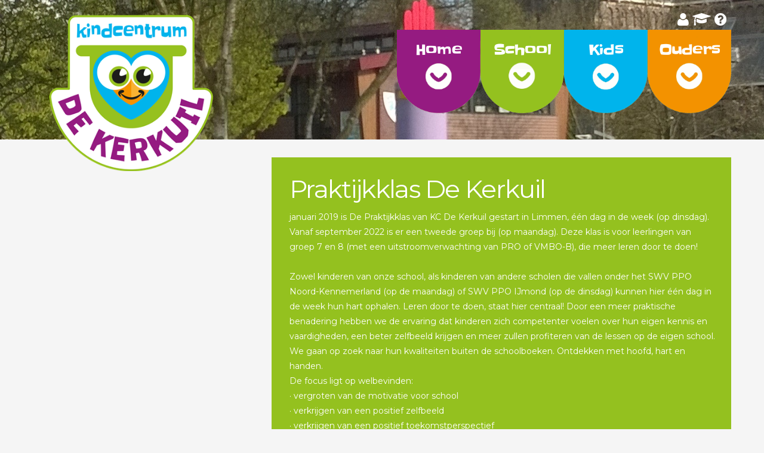

--- FILE ---
content_type: text/html; charset=utf-8
request_url: https://mijnkerkuil.nl/CustomLayouts/KE/Scripts/collapse.js
body_size: 17188
content:


<!DOCTYPE html>
<html lang="en">
<head><title>

</title><meta charset="utf-8" /><meta name="viewport" content="width=device-width, initial-scale=1.0" /><meta name="format-detection" /><link rel="icon" href="/CustomLayouts/KE/images/favicon.ico" type="image/x-icon" /><link href="//maxcdn.bootstrapcdn.com/font-awesome/4.3.0/css/font-awesome.min.css" rel="stylesheet" /><link href="//fonts.googleapis.com/css?family=Montserrat:400,700" rel="stylesheet" type="text/css" /><link rel="stylesheet" href="/CustomLayouts/KE/css/grid.css" /><link rel="stylesheet" href="/Content/Custom.css" /><link rel="stylesheet" href="/CustomLayouts/KE/css/style.css" /><link rel="stylesheet" href="/CustomLayouts/KE/css/animate.css" /><link rel="stylesheet" href="/CustomLayouts/KE/css/camera.css" /><link rel="stylesheet" href="/CustomLayouts/KE/css/bootstraptable.css" /><link rel="stylesheet" href="/Scripts/Redactor/redactor.css" /><link rel="stylesheet" href="/Scripts/fancybox/jquery.fancybox.css" /><link rel="stylesheet" href="/CustomLayouts/KE/css/print.css" type="text/css" media="print" />


  <script src="/CustomLayouts/KE/scripts/jquery.js"></script>


  <script src="/CustomLayouts/KE/scripts/jquery-migrate-1.2.1.js"></script>
  <script src="/Scripts/Redactor/redactor.js"></script>
  <script src="/Scripts/bootstrap.js"></script>
  <script src="/CustomLayouts/KE/Scripts/collapse.js"></script>
  

  <script src="//maps.googleapis.com/maps/api/js?v=3.exp&amp;sensor=false"></script>


  <!--[if (gt IE 9)|!(IE)]><!-->
  <script src="/CustomLayouts/KE/scripts/jquery.mobile.customized.min.js"></script>


  <!--<![endif]-->

  <!--[if lt IE 8]>
     <div style=' clear: both; text-align:center; position: relative;'>
       <a href="http://windows.microsoft.com/en-US/internet-explorer/products/ie/home?ocid=ie6_countdown_bannercode">
         <img src="http://storage.ie6countdown.com/assets/100/images/banners/warning_bar_0000_us.jpg" border="0" height="42" width="820" alt="You are using an outdated browser. For a faster, safer browsing experience, upgrade for free today." />
      </a>
    </div>
  <![endif]-->
  
  <!--[if lt IE 9]>
    <script src="js/html5shiv.js"></script>
    <link rel="stylesheet" type="text/css" media="screen" href="../masterpages/css/ie.css" />
  <![endif]-->
       
        <script>
            (function (i, s, o, g, r, a, m) {
                i['GoogleAnalyticsObject'] = r; i[r] = i[r] || function () {
                    (i[r].q = i[r].q || []).push(arguments)
                }, i[r].l = 1 * new Date(); a = s.createElement(o),
                m = s.getElementsByTagName(o)[0]; a.async = 1; a.src = g; m.parentNode.insertBefore(a, m)
            })(window, document, 'script', '//www.google-analytics.com/analytics.js', 'ga');

            ga('create', 'UA-12332398-2', 'auto');
            ga('send', 'pageview');

        </script>                 
    
    </head>
<body>
    <form method="post" action="./collapse.js" id="MasterForm" class="form-horizontal" role="form">
<div class="aspNetHidden">
<input type="hidden" name="__EVENTTARGET" id="__EVENTTARGET" value="" />
<input type="hidden" name="__EVENTARGUMENT" id="__EVENTARGUMENT" value="" />
<input type="hidden" name="__VIEWSTATE" id="__VIEWSTATE" value="LZbS9Rjm0WvNSdUAMUq4ug7+K2/r1T7NQmlMJkWpbxuzQd2XpXfRxLafwVAGU7W27nx6cYGM5+yDFuDe2DNsW98p1H2VNsPqVSimJxLLL/ZcMuzYOSB8MqgY7p/WsfnLowq1rOsu3fLTpVoK+HCSZmycxRAJbeAN2lYi8Sa8zDJG44Z1v/M3Lw1Otiob3AIL0gPLjP93eFltZYH5CLnKvR7wDkl7DDueUEIjr2tFRSXlK1T19jeNhQRP+QAs11PRieEVqyY1Ye3hsGNoc7+RjF4Tuzpm6xazD/zCCY0rbwxqaKP4XqgbVC+R4OCaHxXR8PU5h7Ot5u7jzdX+u8jMpte5UQzybqJ9Kazwzxtey+v/TcCeLYjpKT8pVXaiqa9ggxRijuCoVHBceZSNJiQF6lLikP9s3xsUr8gcyjQUQZjv8wmGWdmjWeiFfn3FKn0klmyu92TQL/gdL5+W/fMutuSSmtEwT0gwKppKkgcfOLRQnOaLepzVeY8lkM1jDkho71Ulkmj9UqKE7vM50W5M2jN0AmEa/ck+SAewco3k1v4QqcFkjMsfhVeH7rJ2MqOIqsdMBPnpSprh0ap8nWdXINYnMcJWDykFww3Xv8zslC7JdDpzI9OIcmyULEPBbof+MznTELCsZ/BzJ29+XV5vaOriOWyeihv6iG0e+9XSesx/MaV4WnelULuSph3DqIiTb7bZhV3R2W3SEp/ew69bU/pRRppKYqW0i/KbzD9RFYRkRqMezulCNLI+zUHe0+HS4qMs9rmmw0lGP4umJXPVv+DAWP13+XMasnISPdHBzvEob5R8zzM+F00UhzO5+Nl1gSEvUad22ri5U7LoJ8VunvIGTT1lAFY4QmRbe17+IVeSnTB3aWzf3lktgVxD/kk08exz0TF98hZZ+y1Z3e3WhYyk3d8ThR2sIDoYUFCmQlOVChStd0IVG0YgN7gPbqLx84QIcXW0SCSNrtvIVgJA//ii4dDDAdMhus6/uN7oCFFH8E42UVxMxM3yX1tQV9yr4OOO+X3BCWcawvTphtcGZV5dePFCMf39drgiLTMWvWOrVouxdvqiFWBLmBRGG/iY7JGZ+oQ9H/kCiAtETzxjExUS6fxoZNjEoVheVppKNTah/esL09lpAygQWWUGOQDscp6tcpwWOMEjwXD7NZH4t2JnjuB1rTwVYYdKX7SsFx1MjOS83KxW5R7LMDyf66kV8bXo4552NGIeCscYxWO7Lr/l+2Z/I0t4yweSM1g01NrofjjVZ7MOaX1rpmBnTimW13sDT9UcTRPt644w0RDLAplKjD/hPXCW3LuXQCVeBdJSvujS9N2/wLxezMiPpyosvR3GtK0iMqF6DisSvWeYQs8C4AYndzbirIyLq4eYJ+BxDy3lOdd085qpETgY9q8mm7v5KWZB2JwRmb6HoTDe8B2EwLnQpyd/tJzeAi4P/vtDNrn7jgCfFWKfPM9mnGbSLi2Xqo6FxSZjnNr+eGknST2NgJIN/UfuBClip6HLbrOiRU4zVyPdu8pcah6Ha0sBqJUpZKv+c2HBN8pmP1f+Kpq5YTXwLvYwZml+8TPdNlwixFwY7LwyW78mOS+WSGHiF0NxfmABqtFG3pvkDYXtFVwBsYQb5DcanLCip+mhG+TlhVxOcswbpbTupZteI4+JIMQbFiPUcefJ/VSdFsHL+o871JblihswaMFlnbMhERYwg3ESK5aXLo1/yak0faT1ZKEuWwjwkezvqRvCkXDYF+XWwntIfaFHNYGUBXp+ZJXRVkUeBvz7cPgdpgOXPKDL3Lx+z0nK2+JL+GdHKZpT6Z52eTj7O4aAPE2pcMmADKAVPV0ZYLXq+Zh4KjUZMe1ihazLV6OHAkWkNaBEn/EYuTq6VHgtG1cMpi+cPxdP09MQO74ZHhSAIm1e1p67KWvnZhiaKPqJk0S0Yl6LxEivEIWBemideAk1Bqc0L5CrcpUYbzuIKyVw9bxPIekGd9Day6hAOl/my7yqjVqMI5I5Oop/fzK6P+K04hO/Y9rH0ndSttKo9UFhG6pMoVvPHVrswV2+x/u2YfGTeoLvJTaldWdute6YJty4EWC+l/GYtZfF3I3dYVaOYDfBFLAY5uZ3bm7neCLUeLo4ZZk7MFdsRmlts+GI0NpUydG27z2/3ljm3E8Fl49cjVKneMqo/xwrzZexygxAx8gkoNP4N1Qxqyz0ufpHvsql2mPs4aOyupXA0Vu8zmpgJURAatnDax7CMIB1yLbJgEI1hfBQGZ0aDBm0ea3tf8N0eAK+Nj9S3tML6DlCjaLJBrqDCgzTSmBXnyj/HlAHOdBAHCKDjPZUCNn1147GkoE2KvJOdcTrXTOXtv/7nNRMOY+wvtDgXkze9IZDE45YLunwFrlXQ0NmyJ2OL2yabntfrXMM57Y6+9XelymsA3DvocSSylmkrpR0oqUMuJSBeez4F3IugNv80YMbehtklau6Z92SUiL5Xz197evhPMWhMvtC9K/hhGfl2jApl838T64vD2G0FApEzg9vLtWiT3sng2nqZpVD22Af7F5TiJMkLdx2gcOXZwpQh/C+XTpVNCPPVtaRKw1N7uDGOrJD2ZjciyGkleIgyOyxHSor7lAfWKa3VqBygjm9ZN5b8M4Mi2p6iAi4RDRVnKpu/jyXnrazYFjszU/a46i7ujWaxbG9u9Ic0aWS/iMYjRch27JJ1tRdjJpZuCMk2GJvD7uYxDV1S1y1SI8GslZySXmvI42pN+nALDtrJEOYmQ22niCD85/p3X9dF9mFVnbW5rdaO1aLcm/3QC/TH+Z1b66wOOveuFZNZjtCOi8JVd7+G9JDpEqnmKuEVrkuepsglC1XobmAoAvsO8I9nK3mtfdk3OUG14LxRC3q3Fzq25B2yyRdFJ8wUmsHVPlC/x/Dvl+t741GkY9VBRdfisymJ6QP0yRG+nfefyLw0FpBa1mmVUdvF5raw10v4y3paKK17ARsCaRZvDMqtLhnifd64UE0zLS3LifgYnyOWYwwyOS0fenwFk2XiBAtd8T2GSkLK7bJQWZWU3R+X/dp6NUG0Yzp20EEwbMAUh0r4Ew1XeQTWgqte4zpJNdyZRpxAXlDL6Cld/XWGhO3T0Ny2WuyYVvIEsYuqTxGbvD4p/rsY8y7K1NCFmn2QF1vDEEKqr3TSa0VO5U9c5piXR6tLTYMcZ6lD7kTLEGiD0b2E7K3vH2pEc37Tj72XHR37JuVPojI1GIVbEUIlkjM86eBrAYDI+fI5pC1IHTPg/ZMQ9Btf6KF98/RK4LWG3NFaT8lHddF2bYkeLDBmYJd4YxSMOi5xg7SyigB9n99/iLN8t2eQcIktsA9wWlyORVrwRLGb9cnc2JkatGQWyslqUXB8jOXon7MxNi0kB4kSoworkKMWjxNX2H+S+RNyhQyfbO4XB9RKRQnn0gu0Y/B1Yk4ggm/e2ZU4wiyTuwLIgp8U/wPWCuyiHpvFlhb7xV2N4DXfVf/5MlJdGqx8nA3YPLtcVeLC6no7VJ0bNUVPenvxDVjow+N+nHcJ8YoEo8QLbZgI9OhptA9kkdhvc1uM2sMfRHdGCQL9aqmSRXwCnnmL9Zf" />
</div>

<script type="text/javascript">
//<![CDATA[
var theForm = document.forms['MasterForm'];
if (!theForm) {
    theForm = document.MasterForm;
}
function __doPostBack(eventTarget, eventArgument) {
    if (!theForm.onsubmit || (theForm.onsubmit() != false)) {
        theForm.__EVENTTARGET.value = eventTarget;
        theForm.__EVENTARGUMENT.value = eventArgument;
        theForm.submit();
    }
}
//]]>
</script>



<script src="/bundles/MsAjaxJs?v=D6VN0fHlwFSIWjbVzi6mZyE9Ls-4LNrSSYVGRU46XF81" type="text/javascript"></script>
<script type="text/javascript">
//<![CDATA[
if (typeof(Sys) === 'undefined') throw new Error('ASP.NET Ajax client-side framework failed to load.');
//]]>
</script>

<script src="../../../Scripts/bootstrap.js" type="text/javascript"></script>
<script src="../../../Scripts/respond.js" type="text/javascript"></script>
<script src="../../../Scripts/moment.js" type="text/javascript"></script>
<script src="../../../Scripts/nl.js" type="text/javascript"></script>
<script src="../../../Scripts/jquery.equalheights.js" type="text/javascript"></script>
<script src="../../../Scripts/Redactor/redactor.js" type="text/javascript"></script>
<script src="../../../Scripts/Redactor/nl.js" type="text/javascript"></script>
<script src="../../../Scripts/bootstrap-datetimepicker.min.js" type="text/javascript"></script>
<script src="/bundles/WebFormsJs?v=N8tymL9KraMLGAMFuPycfH3pXe6uUlRXdhtYv8A_jUU1" type="text/javascript"></script>
<div class="aspNetHidden">

	<input type="hidden" name="__VIEWSTATEGENERATOR" id="__VIEWSTATEGENERATOR" value="CA0B0334" />
</div>
        <script type="text/javascript">
//<![CDATA[
Sys.WebForms.PageRequestManager._initialize('ctl00$ctl18', 'MasterForm', [], [], [], 90, 'ctl00');
//]]>
</script>

    
    <div class="document-wrapper">
  <!--========================================================
                            HEADER 
  =========================================================-->
  <header id="header">
    <div id="panelSlider">
	
        <section id="sectionSlider" class="slider">
          <section class="header-top">
              <div id="stuck_container"><div class="container">
                <div class="row">
                  <div class="grid_12">
                      
    <div style="position: relative; width: 0; height: 0; float:right;">
        <div style="position: absolute;">
            <div class="topcontainer">
                
                            <a href="/aanmelden" Class="atop" title="Aanmelden"><i class="fa fa-user"></i></a>
                    
                <a href="/team" class="atop" title="Naar team-pagina"><i class="fa fa-graduation-cap"></i></a>
                <a href="/help" class="atop" title="Naar de help-pagina"><i class="fa fa-question-circle"></i></a>
            </div>
        </div>
    </div>
            <!--=======================-->            
                    <div class="header-top_s1">                  
                          <h1><a href="/"><div id="panelLogo" class="header-top-logo">

	</div></a>
                              <h1></h1>
                              <div class="header-top-tekst">
                                  <h1><a href="./">&nbsp;&nbsp;&nbsp;<span style="font-family:Conv_Slackey;color:#951B81;">Ouder</span> <span>portaal</span></a></h1>
                              </div>
                              <h1></h1>
                          </h1>
                    </div>
                    <div class="header-top_s2">
                      <nav>
                          <ul class="sf-menu"><li class=""><a class="bg-color-1" href="/home">Home</a></li><li class="sub-menu-1"><a class="bg-color-2" >School</a><ul><li><a href="/school/onze-speerpunten">Onze speerpunten</a></li><li><a>Praktische informatie&nbsp;<i class="fa fa-chevron-right" style="font-size:10px;margin-top:15px"></i></a><ul><li><a href="/school/praktisch/gymrooster">Gymrooster</a></li><li><a href="/school/praktisch/kalender">Kalender</a></li><li><a href="/school/praktisch/oud-papier-kalender">Oud papier kalender</a></li><li><a href="/school/praktisch/schoolgids">Schoolgids</a></li><li><a href="/school/praktisch/schooltijden">Schooltijden</a></li><li><a href="/school/praktisch/vakanties">Vakanties en vrij</a></li></ul></li><li><a href="/school/team">Team</a></li><li><a href="/school/inschrijven">Inschrijven</a></li><li><a href="/school/polls">Overzicht polls</a></li><li><a href="/school/pestprotocol">Pestprotocol</a></li><li><a href="/school/passend-onderwijs">Passend onderwijs</a></li><li><a href="/school/praktijkklas">Praktijkklas</a></li><li><a href="/school/nieuws">Nieuws</a></li><li><a href="/school/nieuwsbrieven">Nieuwsbrieven</a></li><li><a href="/school/groep-archief">Archief groepen</a></li></ul></li><li class="sub-menu-2"><a class="bg-color-3" >Kids</a><ul><li><a href="/kids/groep/alle-groepen">Alle groepen</a></li><li><a href="/kids/groep/1-2a">1-2a</a></li><li><a href="/kids/groep/1-2b">1-2b</a></li><li><a href="/kids/groep/1-2c">1-2c</a></li><li><a href="/kids/groep/1-2d">1-2d</a></li><li><a href="/kids/groep/3a">3a</a></li><li><a href="/kids/groep/3b">3b</a></li><li><a href="/kids/groep/4a">4a</a></li><li><a href="/kids/groep/4b">4b</a></li><li><a href="/kids/groep/5a">5a</a></li><li><a href="/kids/groep/5b">5b</a></li><li><a href="/kids/groep/6a">6a</a></li><li><a href="/kids/groep/6b">6b</a></li><li><a href="/kids/groep/7a">7a</a></li><li><a href="/kids/groep/7b">7b</a></li><li><a href="/kids/groep/8a">8a</a></li><li><a href="/kids/groep/8b">8b</a></li><li><a href="/kids/groep/School">School</a></li></ul></li><li class="sub-menu-3"><a class="bg-color-4" >Ouders</a><ul><li><a href="/ouders/Chromebook">Chromebookgebruik</a></li><li><a href="/ouders/medezeggenschapsraad">Medezeggenschapsraad</a></li><li><a href="/ouders/oudervereniging">Oudervereniging</a></li><li><a href="/ouders/klachten">Klachten</a></li><li><a href="/ouders/buitenschoolse-opvang">Buitenschoolse opvang</a></li><li><a href="/ouders/peuteropvang">Peuteropvang</a></li><li><a href="/ouders/typlcursus">Typecursus</a></li></ul></li></ul>
    
                      </nav>
                    </div>
                  <!--=======================-->
                  </div>          
                </div>
              </div></div>
          </section>
          <div id="divSlider" class="camera_wrap">
            <div data-src="/CustomLayouts/KE/images/slide.jpg"></div>
            <div data-src="/CustomLayouts/KE/images/slide1.jpg"></div>
            <div data-src="/CustomLayouts/KE/images/slide2.jpg"></div>
            <div data-src="/CustomLayouts/KE/images/slide4.jpg"></div>
            <div data-src="/CustomLayouts/KE/images/slide5.jpg"></div>
          </div>
        </section>
    
</div>
  </header>
  <!--========================================================
                            CONTENT 
  =========================================================-->
  <section id="content">


            


  </section>
  <!--========================================================
                            FOOTER 
  =========================================================-->

  <footer id="footer">
    <section class="footer_s1">
      <div class="container">
        <div class="row">
          <div class="grid_12">
          <!--=======================-->         
            <div class="fblock-1">
                    <div class="grid_7" >
                        De Kerkuil &copy; <span id="copyright-year"></span>.
                    </div>
                    <div class="grid_2">
                        <div class="text-1" style="padding-bottom:20px">Links</div>
                        <ul class="footer-list">
                            <li>
                                <a href="http://www.dekerkuil.nl" class="footer-list_item list_item__hover" >Website de Kerkuil</a>
                            </li>
                            <li>
                                <a href="http://www.stichtingflore.nl" class="footer-list_item list_item__hover" >Stichting Flore</a>
                            </li>

                        </ul>
                    </div>
                    <div class="grid_2">
                        <div class="text-1" style="padding-bottom:20px">Deze website</div>
                        <ul class="footer-list">
                                
    
                                            <li><a href="../../../aanmelden" class="footer-list_item list_item__hover">Aanmelden</a></li>
                                            <li><a href="../../../registreren" class="footer-list_item list_item__hover">Registreren ouders</a></li>
    
                                    
                            <li>
                                <a href="/team" class="footer-list_item list_item__hover" >Team</a>
                            </li>
                            <li>
                                <a href="/help" class="footer-list_item list_item__hover" >Help</a>
                            </li>

                        </ul>
                    </div>
            </div>
          <!--=======================-->
                                  <div style="float:right;font-size:10px;padding-top:5px;">
                            Een Schoolwebfactory website van Tinamics.
                        </div>

          </div>
        </div>
      </div>
    </section>
  </footer>

  <script src="/CustomLayouts/KE/scripts/script.js"></script>
</div>
</form>
<script src='/CustomLayouts/KE/scripts/camera.js'></script>  <script>
      $(document).ready(function () {
          //'5000',
          //----------------Camera ini-----------------
          $('.camera_wrap').camera({
              height: '49.2682927%',
              minHeight: '400',
              loader: true,
              navigation: true,
              playPause: false,
              thumbnails: false,
              pagination: false,
              time: '5000',
              fx: 'simpleFade',
              onLoaded: function () {
                  $('.slider').css({ 'padding-bottom': '0' });
                  $('.camera_wrap').css({ 'position': 'relative' });
              }
          });
      });
  </script>
</body>
</html>

--- FILE ---
content_type: text/css
request_url: https://mijnkerkuil.nl/Content/Custom.css
body_size: 3294
content:
/*Alle aanpassingen
op de kleuren van bootstrap
in aparte css*/

.pl5 {padding-left:5px}
.pl10 {padding-left:10px}
.pt15 {padding-top:15px}
.ml5 {margin-left:5px}
.ml10 {margin-left:10px}
.tac {text-align:center}
.tar {text-align:right !important}

.btnwrap {
  white-space:pre-wrap !important;
}

.hiddencolumn    {
        display:none;
        width:0px;
}

.navbar-inverse .navbar-brand {
  color: #ffffff;
}
.navbar-inverse {
  background-color: #368AAA;
  border-color: #368AAA;
}
.navbar-inverse .navbar-nav > li > a {
color: #ffffff;
}

.navbar-brand-small {
    font-size: 0.7em;
}

/* Sidebar navigation */
.nav-sidebar {
  margin-right: -21px; /* 20px padding + 1px border */
  margin-bottom: 10px;
  margin-left: -20px;
  margin-top:10px
}
.nav-sidebar > li > a {
  padding-right: 20px;
  padding-left: 20px;
}
.nav-sidebar > .active > a {
  color: #fff;
  background-color: #368AAA;
}
.nav-sidebar > .active > a:hover {
  color: #000000;
}

.btn-default {
color: #951b81;
background-color: #ffffff;
border-color: #368AAA;
}

.btn-default:hover,
.btn-default:focus {
    background-color:#368AAA;
    color: #ffffff;
}

.btn:active,
.btn.active {
  background-image: none;
  outline: 0;
  -webkit-box-shadow: inset 0 3px 5px rgba(0, 0, 0, 0.125);
          box-shadow: inset 0 3px 5px rgba(0, 0, 0, 0.125);
}
.warning {color:red}
.success {color:#449D44;}

.bg-success {background-color:#dff0d8}
.bg-danger {background-color:#f2dede}
.bg-info {background-color:#d9edf7}
.bg-light {background-color:white}

/* glyphons in textbox*/
.form-control {
    padding-right: 30px;
}

.form-control + .glyphicon {
    position: absolute;
    right: 0;
    padding: 8px 27px;
}
.list-group-item span {
 margin-top: -0.5em;
}

.list-group > a.disabled {
  color: #999999;
}
.list-group > a.disabled:hover,
.list-group > a.disabled:focus {
  color: #999999;
  text-decoration: none;
  background-color: transparent;
  cursor: not-allowed;
}

.nodeco:hover {text-decoration:none}

/*Calendar*/
.calendar-text {
    font-weight: normal !important;
    font-size: smaller !important;
}
.calendar-ul {
    padding: 0px 0px 0px 10px; !important;
    margin: 0px ; !important;
}

/* MAster en zo*/
.wide {
  width:100%;
  height:200px;
  background-image:url('../images/slide1.jpg');
  background-size:cover;
}

.wide img {
  width:100%;
}

/*  thumb templateplaceholder*/
.divthumb{
    margin:1px;
    min-height:30px;
    background:#D9EDF7;
}
 .divthumbselected {background:#C9302C ;
}

 /*  Twitter */
.twitter-widget ul {
margin: 0;
padding: 0;
}
.twitter-widget li {
list-style: none;
clear: both;
padding-bottom:15px
}
.twitter-widget li img {
float: left;
margin-bottom: 40px;
margin-right:20px;
}
.twitter-widget li img {
-webkit-border-radius: 30px;
-moz-border-radius: 30px;
border-radius: 30px;
}
.twitter-widget li .tweets_txt {
width: 350px;
margin-left: 10px;
}
.twitter-widget li .tweets_txt span {
font-style: italic;
color: #666;
display: block;
}
.twitter-widget a {
	word-wrap: break-word;
}
 /*  Twitter */
 span.radio {
    padding: 0px;
}

span.radio > input[type="radio"] {
    margin: 4px 0px 10px 0px;
}

span.radio > label {
    float: left;
    margin-right: 15px;
    padding: 0px 15px 0px 20px;
}

.zorgniveaublok {
min-width:150px;}
.dik {font-weight:bold;}

--- FILE ---
content_type: text/css
request_url: https://mijnkerkuil.nl/CustomLayouts/KE/css/style.css
body_size: 38961
content:
/* paars #951B81 */
/* groen #94C11F */
/* blauw #00B4EC */
/* oranje #F39200 */

/** Generated by FG **/
.printonly {display:none}

@font-face {
    font-family: 'Conv_Slackey';
    src: url('../fonts/Slackey.eot');
    src: url('../fonts/Slackey.eot?#iefix') format('embedded-opentype'),
        url('../fonts/Slackey.woff') format('woff'),
        url('../fonts/Slackey.ttf') format('truetype'),
        url('../fonts/Slackey.svg#Conv_Slackey') format('svg');
    font-weight: normal;
    font-style: normal;
}
@media screen and (-webkit-min-device-pixel-ratio:0) { 
    @font-face { font-family: 'Conv_Slackey'; src: url('../fonts/Slackey.svg#Conv_Slackey') format('svg'); } }

.myImgcontainer {
    float: left;
    overflow: hidden;
}
.myImgcontainer img {
    display: block;
}

.mylandscape img {
    width: 100%;
}
.myportrait img {
    height: 100%;
}
.groepovz { height:375px;}
/*========================================================
                    Pre settings
=========================================================*/
body {
  font-family: 'Montserrat', sans-serif;
  font-size: 14px;
  line-height: 25px;
  font-weight: 400;
  color: #777777;
  background: #f5f5f5;
}
a {
  color: #f39200;
  /*color: #f39200;*/
  text-decoration: none;
  -webkit-transition: all 0.4s ease;
  transition: all 0.4s ease;
}
a:hover {
        color: #f39200;
    }
img {
  max-width: 100%;
}
p + p {
  margin-top: 25px;
}
/* Common styles
========================================================*/
.document-wrapper {
  width: 100%;
  overflow: hidden;
}
.text {
  font-size: 16px;
  line-height: 25px;
  font-weight: 400;
}
.text-1 {
  font-size: 22px;
  line-height: 25px;
  font-weight: 400;
  letter-spacing: -0.04em;
}
.text-2 {
  font-size: 42px;
  line-height: 42px;
  font-weight: 400;
  letter-spacing: -0.04em;
}
.text-2 span {
    font-size: 42px;
    font-family: 'Conv_Slackey';
    line-height: 42px;
    color:#951b81;
    }
.text-3 {
    font-size: 34px;
    font-family: 'Conv_Slackey';
    line-height: 42px;
}
.text-4 {
    font-size: 20px;
    font-family: 'Conv_Slackey';
    line-height: 20px;
    color:#951b81;
    }

.super-box {
  padding: 30px 0 0 0;
}
.content-box {
  background: #ffffff;
  margin-bottom: 30px;
}
.content-box a {text-decoration:none;}
.content-box a:hover {text-decoration:underline;}

.heading {
  padding: 32px 30px 14px 30px;
  /*color: #951b81;*/
  color:#00B4EC;
}
h3 {
  padding: 32px 30px 14px 0px;
  color: #951b81;
  font-size: 24px;
  line-height: 42px;
  font-weight: 400;
  letter-spacing: -0.04em;
}
h4 {
  padding: 32px 30px 14px 0px;
  color: #951b81;
  font-size: 20px;
  line-height: 32px;
  font-weight: 400;
  letter-spacing: -0.04em;
}
h3 span {
    font-family: 'Conv_Slackey';
    color:#00B4EC;
    }

h4 span {
    font-family: 'Conv_Slackey';
    color:#00B4EC;
    }

.subtitle {
  padding: 0 0 0 0;
  color: #951b81;
}
.img-box {
  margin: 0 0 30px 0;
}

/* Custom */
/* to fill the image within a div */

.list-2 {
  margin: 22px 0 22px 0;
  color: inherit;
  line-height: 30px;
padding-left:10px;}
.list-2 li {
  padding-left:10px;
}
.list-2 li::before {
  content: "";
  font-family: FontAwesome;
  font-size: 22px;
  vertical-align:top;
  top: 50%;
  margin-top: -4px;
  margin-left:-30px;
  margin-right:5px
}
list-2 li:hover {
  display: inline-block;
  -webkit-transition: all 0.4s ease;
  transition: all 0.4s ease;
  color: #f39200;
}

.list-3 {
  margin: 22px 0 22px 50px;
  color: inherit;
  line-height: 30px;
    padding-left:10px;}
.list-3 li {
  padding-left:10px;
}
.list-3 li::before {
  content: "-";
  font-family: FontAwesome;
  font-size: 22px;
  vertical-align:top;
  top: 50%;
  margin-top: -4px;
  margin-left:-30px;
  margin-right:5px
}

.footer-list {
  margin: 0 0 0px 0px;
  color: #777777;
  line-height: 20px;
}
.footer-list a{
  color: #777777;
}
 
.footer-list_item {
  padding: 0 0 0 24px;
  position: relative;
  text-decoration:none;
  font-size: 12px;
  line-height: 12px;
}
.footer-list_item:hover {
    text-decoration:none !important;
    }

.footer-list_item:before {
  content: "";
  font-family: FontAwesome;
  font-size: 12px;
  line-height: 12px;
  position: absolute;
  left: 0;
  top: 50%;
  margin-top: -6px;
}
.fc-paars {color:#951B81}
.fc-groen {color:#94C11F;}
.fc-blauw {color:#00B4EC;}
.fc-oranje{color: #F39200;}
.fc-grijs {color:#777777;}

/* end custom*/

.list {
    margin: 22px 0 22px 0;
    color: inherit;
    line-height: 40px;
}
    .list li {
    text-decoration: none;
    }
      
.list_item {
  padding: 0 0 0 33px;
  position: relative;
  text-decoration:none !important;
  color: #ffffff !important;

}
.list_item:hover {
    text-decoration:none !important;
    }

.list_item:before {
  content: "";
  font-family: FontAwesome;
  font-size: 22px;
  line-height: 22px;
  position: absolute;
  left: 0;
  top: 50%;
  margin-top: -8px;
}
.list_item__hover {
  display: inline-block;
  -webkit-transition: all 0.4s ease;
  transition: all 0.4s ease;
}
.list_item__hover:before {
  -webkit-transition: all 0.4s ease;
  transition: all 0.4s ease;
}
.list_item__hover:hover {
    text-decoration:none !important;
  color: #f39200 !important;
}
.list_item__hover:hover:before {
  color: #f39200 !important;
}
@media only screen and (max-width: 1199px) {
  .super-box {
    padding: 20px 0 0 0;
  }
  .content-box {
    margin-bottom: 20px;
  }
  .heading {
    padding: 22px 20px 14px 20px;
  }
  .img-box {
    margin: 0 0 20px 0;
  }
.groepovz { height:auto;}

  .space {
    display: none;
  }
.swf-calendar {width:100%}
}
@media only screen and (max-width: 979px) {
  .heading {
    font-size: 38px;
    line-height: 38px;
  }
    .swf-calendar {width:708px !important; font-size:x-small !important;}
    .hidden-sm {display:none}

}
@media only screen and (max-width: 767px) {
    .swf-calendar {width:400px !important; font-size:4px !important;}
}

@media only screen and (max-width: 479px) {
  .heading {
    font-size: 30px;
    line-height: 30px;
  }
  .list {
    font-size: 20px;
    line-height: 20px;
  }
  .list_item {
    padding-top: 10px;
    padding-bottom: 10px;
  }
  .swf-calendar {width:220px !important; font-size:2px !important;}

}

.btn {
  display: inline-block;
  position: relative;
  padding: 24px 30px;
  font-size: 22px;
  line-height: 22px;
  font-weight: 400;
  letter-spacing: -0.04em;
  color: #ffffff !important;
  background: #94c11f;
  text-decoration:none !important;
}
.btn__hover:hover {
  color: #ffffff;
  background: #951b81;
}
.btn-small {
  display: inline-block;
  position: relative;
  padding: 5px 15px 5px;
  font-size: 14px;
  line-height: 16px;
  font-weight: 200;
  letter-spacing: -0.04em;
  color: #ffffff !important;
  background: #94c11f;
  text-decoration:none !important;
}
.btn-small__hover:hover {
  color: #ffffff;
  background: #951b81;
}

.font-1 {
color:#FFFFFF}
.font-1 .heading{
color:#FFFFFF}
.font-5 {
color:#94c11f;}
.font-6 {
color:#00B4EC;}
/* ----------groen---------------------------*/
.bg-color-5 {
  background: #94c11f;/*groen*/
}
.bg-color-5 a{
  color:#FFFFFF; 
  text-decoration:underline;
}
.bg-color-5 a:hover{
  color:#F39200; 
  text-decoration:none;
}
.bg-color-5_hover:hover {
  color: #ffffff;
  background: #F39200; /* oranje */
}
/* -------------paars -------------------------------*/
.bg-color-6 {
  background: #951B81; /*paars*/
}
.bg-color-6 a{
  color:#FFFFFF; 
  text-decoration:underline;
}
.bg-color-6 a:hover{
  color:#F39200; 
  text-decoration:none;
}

.bg-color-6_hover:hover {
  color: #ffffff;
  background: #00B4EC; /* blauw */
}
/* ---------------------------blauw--------------------------------*/
.bg-color-7 {
  background: #00b4ec; /* blauw */
}
.bg-color-7_hover:hover {
  color: #ffffff;
  background: #951B81; /* paars */
}
.bg-color-7 a{
  color:#FFFFFF; 
  text-decoration:none;
}
.bg-color-7 a:hover{
  color:#951B81; 
  text-decoration:none;
}
/* ---------------------oranje ------------------------------------*/
.bg-color-8 {
  background: #f39200; /*oranje*/
}
.bg-color-8_hover:hover {
  color: #ffffff;
  background: #94c11f; /* oranje */
}

.bg-img-1 {
  background: #00a2cc url(../images/bg_img2.jpg) 50% 0 no-repeat;
  background-attachment: fixed;
}
.bg-img-2 {
  background: #00a2cc url(../images/bg_img1.jpg) 50% 0 no-repeat;
  background-attachment: fixed;
}
/*========================================================
                    HEADER styles
=========================================================*/
#header {
  position: relative;
}
.header-top {
  padding: 50px 0 44px;
  min-height: 140px;
  width: 100%;
  background: #70d4fb url(../images/header_bg.jpg) 50% 0 no-repeat;
}
.header-top_s1 {
  padding: 16px 0 4px 27px;
  min-width: 413px;
  float: left;
}
.header-top_s2 {
  float: right;
}
h1 {
  font-family: 'Montserrat', sans-serif;
  font-size: 52px;
  line-height: 60px;
  font-weight: 700;
  letter-spacing: -0.04em;
  color: #951b81;
}
h1 span {
  font-size: 48px;
  line-height: 36px;
  font-weight: 400;
  letter-spacing: -0.08em;
  text-transform: uppercase;
  color: #00b4ec;
}
h1 a:hover {
  color: inherit;
}
#stuck_container {
  position: relative;
  z-index: 100;
}
#stuck_container:before,
#stuck_container:after {
  content: " ";
  display: table;
}
#stuck_container:after {
  clear: both;
}
.isStuck {
  z-index: 100;
  background: #ffffff;
  box-shadow: 0 3px 3px rgba(0, 0, 0, 0.3);
}
.isStuck .sf-menu > li > a {
  padding-top: 10px;
  padding-bottom: 10px;
}
.header-top-tekst {visibility:hidden}
/* nextpage is voor alle niet homepages*/
.header-top-logo-nextpage {width:275px;height:275px;position:absolute;top:-25px;background-image: url('../images/logo-2.png');background-size:100%;background-repeat:no-repeat;}
.header-top-logo {width:400px;height:400px;position:absolute;top:0px;background-image: url('../images/logo-2.png');background-size:100%;background-repeat:no-repeat;}
.isStuck .header-top-logo {width:115px !important;height:115px;float:left;position:absolute;top:8px;padding-right:10px;}
.isStuck .header-top-logo-nextpage {width:115px !important;height:115px;float:left;position:absolute;top:8px;padding-right:10px;}
.isStuck .header-top-tekst {visibility:visible;padding-left:100px}
.isStuck .header-top_s1 {
  padding: 10px 0 0 0;
  background: #ffffff;
}
.isStuck h1 {
  padding: 5px 0 0 0;
  font-size: 36px;
  line-height: 36px;
}
.isStuck h1 br {
  display: none;
}
.isStuck h1 span {
  font-size: 28px;
  line-height: 36px;
}
@media only screen and (max-width: 1199px) {
  .header-top-logo {width:300px;position: absolute;top:-50px}
  .header-top-logo-nextpage {width:300px;position: absolute;top:-50px}
}
@media only screen and (max-width: 979px) {
  .header-top-logo {width:300px;top:-50px}
  .header-top-logo-nextpage {width:300px;top:-50px}
}
@media only screen and (min-width: 767px) and (max-width: 979px) {
    .header-top-logo {
        width: 200px;
        top: 0px;
    }

    .header-top-logo-nextpage {
        width: 240px;
        top: 0px;
    }
}
@media only screen and (max-width: 767px) {
  .header-top-logo {width:180px;top:-10px;height:180px}
  .header-top-logo-nextpage {width:180px;top:-10px;height:180px}
}

/* superfish-menu styles
========================================================*/
/* Toestand dit */
.sf-menu {
  font-family: 'Montserrat', sans-serif;
  font-size: 22px;
  line-height: 47px;
  font-weight: 400;
  letter-spacing: -0.04em;
}
.sf-menu > li {
  position: relative;
  text-align: center;
  float: left;
}
.sf-menu > li > a {
  position: relative;
  display: inline-block;
  min-width: 140px;
  text-align: center;
  padding: 10px 0 83px;
  color: #ffffff;
  font-family: 'Conv_Slackey';
  font-size:24px;
  /*background: #94c11f;*/
}
.sf-menu > li > a.sf-with-ul {
  color: #ffffff;
}
/*.sf-menu > li > a:hover {
  background: #951b81;
  color: #ffffff;
}*/
.sf-menu > li.current > a {
  background: #951b81;
  color: #ffffff;
}
/*paars*/
.isStuck .sf-menu > li .bg-color-1 {
    background: #951B81;
}
.sf-menu > li .bg-color-1 {
  /*background: #951B81;*/
    background-image: url('../images/schild-paars.png');
  background-repeat: no-repeat;
  background-size:100% 100%;
}
.sf-menu > li.sfHover > a.bg-color-1 {
  /*background: #951b81;*/
  background-color:rgba(149, 27, 129, 0.85);/* paarsig*/
  color: #ffffff;
  -webkit-transition:none !important;
  transition:none !important;
}

/*groen*/
.isStuck .sf-menu > li .bg-color-2 {
    background: #94C11F;
}
.sf-menu > li .bg-color-2{
  /*background: #94C11F;*/
  background-image: url('../images/schild-groen.png');
  background-repeat: no-repeat;
  background-size:100% 100%;}
.sf-menu > li.sfHover > a.bg-color-2 {
  /*background: #951b81;*/
  background-color:rgba(148, 193, 31, 0.85);/* groenig*/
  color: #ffffff;
  -webkit-transition:none !important;
  transition:none !important;
}
/*blauw*/
.isStuck .sf-menu > li .bg-color-3 {
    background: #00B4EC;
}
.sf-menu > li .bg-color-3 {
  /*background: #00B4EC;*/
  background-image: url('../images/schild-blauw.png');
  background-repeat: no-repeat;
  background-size:100% 100%;}
.sf-menu > li.sfHover > a.bg-color-3 {
  /*background: #951b81;*/
  background-color:rgba(0, 180, 236, 0.85);/* blauwig*/
  color: #ffffff;
  -webkit-transition:none !important;
  transition:none !important;
}
/*oranje*/
.isStuck .sf-menu > li .bg-color-4 {
    background: #F39200;
}
.sf-menu > li .bg-color-4 {
  /*background: #F39200;*/
  background-image: url('../images/schild-oranje.png');
  background-repeat: no-repeat;
  background-size:100% 100%;}
.sf-menu > li.sfHover > a.bg-color-4 {
  /*background: #951b81;*/
  background-color:rgba(243, 146, 0, 0.85);/* oranjig*/
  color: #ffffff;
  -webkit-transition:none !important;
  transition:none !important;
}
/* ---------------------------------------------------------------------------------------------------------------- */
/* first level sub-menu styles */
.sf-menu ul.submenu {
    background-color:black !important;
}
.sf-menu ul {
  display: none;
  z-index:10000;
  position: absolute;
  top: 100%;
  left: 0;
  min-width: 208px;
  padding: 24px 0 27px;
  font-size: 15px;
  line-height: 36px;
  font-weight: 400;
  letter-spacing: 0;
  text-align: left;
  /*background: #94C11F;*/
}
/* groen oranje submenu */
li.sub-menu-1 .sub-menu {
  background-color:rgba(148, 193, 31, 0.85);/* groenig*/
}
li.sub-menu-1 .sub-menu > li > a:hover {
  background-color:#F39200;/* oranje*/
}
/* blauw paarse submenu */
li.sub-menu-2 .sub-menu {
  background-color:rgba(0, 180, 236, 0.85);/* blauwig*/
}
li.sub-menu-2 .sub-menu > li > a:hover {
  background-color:#951B81;/* paars*/
}
/* oranje groene submenu */
li.sub-menu-3 .sub-menu {
  background-color:rgba(243, 146, 0, 0.85);/* oranjig*/
}
li.sub-menu-3 .sub-menu > li > a:hover {
  background-color:#94C11F;/* groen*/
}
/* paars blauw submenu */
li.sub-menu-4 .sub-menu {
  background-color:rgba(149, 27, 129, 0.85);/* paarsig*/
}
li.sub-menu-4 .sub-menu > li > a:hover {
  background-color:#00B4EC;/* blauw*/
}
.sf-menu ul > li {
  position: relative;
}
.sf-menu ul > li > a {
  display: block;
  padding: 0 0 0 20px;
  color: #ffffff;
}
.sf-menu ul > li > a:hover {
  color: #ffffff;
  background-color: #00B4EC;
}

.sf-menu .sub-menu ul > li.sfHover > a {
  color: #ffffff;
  background-color: #F39200;
}
.sf-menu .sub-menu-2 ul ul > li.sfHover > a {
  color: #ffffff;
  background-color: #951B81;
}

/* second level sub-menu styles */
.sf-menu  ul ul {
  top: -15px;
  left: 100%;
  width: 100%;
  padding: 15px 0 15px;
  background: #94C11F;
}
.sf-menu ul ul > li {
  position: relative;
}
.sf-menu ul ul > li a {
  color: #ffffff;
}
.sf-menu ul ul > li a:hover {
  color: #ffffff;
  background: #F39200;
}
/* superfish responsive layout */
@media only screen and (max-width: 767px) {
  .sf-menu {
    display: none;
  }
  .select-menu {
    display: block;
    margin: 20px 0;
    padding: 0;
    background-color: #ffffff;
    width: 100%;
  }
}
@media only screen and (max-width: 1199px) {
  .header-top_s1 {
    min-width: 300px;
  }
  .sf-menu > li > a {
    min-width: 115px;
  }
}
@media only screen and (max-width: 979px) {
  .isStuck {
    display: none;
  }
  .header-top_s1 {
    min-width: 250px;
  }
  h1 {
    font-size: 42px;
    line-height: 46px;
  }
  h1 span {
    font-size: 40px;
    line-height: 32px;
  }
  .sf-menu {
    font-size: 18px;
    line-height: 18px;
  }
  .sf-menu > li > a {
    min-width: 90px;
    padding: 46px 0 47px;
  }
  .sf-menu ul {
    min-width: 170px;
    font-size: 13px;
  }
}
@media only screen and (max-width:979px) and (min-width:767px) {
  .sf-menu > li > a {
    min-width: 90px;
    padding: 20px 0 60px;
  }
}
@media only screen and (max-width: 767px) {
  .header-top {
    padding: 30px 0 30px;
    min-height: 140px;
  }
  .header-top_s1 {
    float: none;
    width: 100%;
    padding-left: 0;
  }
  .header-top_s2 {
    float: none;
    width: 100%;
  }
  h1 {
    text-align: left;
    display: inline-block;
    padding-left: 25px;
  }
}
.slider {
  position: relative;
  width: 100%;
  padding-bottom: 49.2682927%;
  min-height: 400px;
  /*overflow: hidden;*/
  background: #70d4fb;
  -webkit-box-sizing: border-box;
  -moz-box-sizing: border-box;
  box-sizing: border-box;
}
.slider .header-top {
  position: absolute;
  top: 0;
  background: none;
}
/*========================================================
                    CONTENT styles
=========================================================*/
#content {
  position: relative;
}
.block-1 {
  padding: 0 25px 30px 30px;
  min-height: 268px;
}
.block-1 .btn {
  margin: 23px 0 0 0;
}
.block-1__mod-1 {
  padding: 0 30px 30px 30px;
  min-height: 77px;
}
@media only screen and (max-width: 1199px) {
  .block-1 {
    padding: 0 20px 20px 20px;
  }
}
.block-2 {
  float: left;
  margin: 0 -30px 30px 30px;
  overflow: hidden;
}
.block-2 + .block-2 {
  margin: 0 0 30px 0;
}
.block-2_s1 {
  float: left;
  width: 70px;
  height: 70px;
  line-height: 70px;
  text-align: center;
  border-radius: 50%;
  margin: 6px 30px 0 0;
  color: #ffffff;
  background: #ffcc00;
}
.block-2_s1__mod-1 {
  background: #f39200;
}
.block-2_s1__mod-2 {
  background: #00b4ec;
}
.block-2_s2 {
  margin: 0 30px 3px 0;
  overflow: hidden;
}
.block-2 .subtitle {
  padding: 1px 0 2px 0;
}
.block-2_wrapper {
  margin: 0;
}
@media only screen and (max-width: 1199px) {
  .block-2 {
    margin: 0 -20px 20px 20px;
  }
  .block-2 + .block-2 {
    margin: 0 0 20px 0;
  }
  .block-2_s1 {
    width: 60px;
    height: 60px;
    line-height: 60px;
    margin: 6px 20px 0 0;
  }
}
@media only screen and (max-width: 979px) {
  .block-2_s1 {
    width: 50px;
    height: 50px;
    font-size: 40px;
    line-height: 50px;
    margin: 6px 10px 0 0;
  }
}
@media only screen and (max-width: 767px) {
  .block-2 {
    margin: 0 20px 20px 20px;
  }
  .block-2 + .block-2 {
    margin: 0 20px 20px 20px;
  }
  .block-2_s1 {
    width: 60px;
    height: 60px;
    font-size: 47px;
    line-height: 60px;
    margin: 6px 20px 0 0;
  }
}
.block-3 {
  position: relative;
  padding: 7px 50px 90px 30px;
  min-height: 473px;
  color: #ffffff;
}
.block-3 .heading {
  padding-left: 0;
  padding-right: 0;
  color: inherit;
}
.block-3 .subtitle {
  padding: 6px 0 2px 0;
  color: inherit;
}
.block-3_hover {
  display: block;
  -webkit-transition: 0.4s ease all;
  transition: 0.4s ease all;
}
.block-3_hover:after {
  content: "";
  font-family: FontAwesome;
  font-size: 75px;
  line-height: 75px;
  position: absolute;
  bottom: 15px;
  right: 30px;
}
.block-3_hover:hover {
  color: #ffffff;
  background: #951b81;
}
.block-3__mod-1 {
  padding-top: 0;
  min-height: 289px;
}
.block-3__mod-1 .subtitle {
  padding: 5px 0 27px 0;
}
.block-3__mod-2 {
  padding: 7px 58px 90px 30px;
  min-height: 473px;
}
.block-3__mod-2 .heading {
  padding-bottom: 20px;
}
.block-3-1 {
  position: relative;
  padding: 26px 30px 66px 30px;
  background: #ffffff;
}
.block-3-1 .subtitle {
  padding: 0 0 2px 0;
}
.block-3-1_hover {
  display: block;
  -webkit-transition: 0.4s ease all;
  transition: 0.4s ease all;
}
.block-3-1_hover:after {
  content: "";
  font-family: FontAwesome;
  font-size: 55px;
  line-height: 55px;
  position: absolute;
  bottom: 19px;
  right: 28px;
  color: #f39200;
  -webkit-transition: 0.4s ease all;
  transition: 0.4s ease all;
}
.block-3-1_hover .subtitle {
  -webkit-transition: 0.4s ease all;
  transition: 0.4s ease all;
}
.block-3-1_hover:hover {
  color: #ffffff;
  background: #951b81;
}
.block-3-1_hover:hover:after {
  color: #ffffff;
}
.block-3-1_hover:hover .subtitle {
  color: #ffffff;
}
@media only screen and (max-width: 1199px) {
  .block-3 {
    padding: 7px 20px 90px 20px;
  }
  .block-3-1 {
    padding: 26px 20px 66px 20px;
  }
}
.block-4 {
  padding: 0 0 26px 0;
  color: #ffffff;
}
.block-4 .heading {
  color: inherit;
}
.block-4 .list {
  margin: -2px 0 32px 30px;
}
.block-5 {
  padding: 0 20px 52px 30px;
  color: #ffffff;
}
.block-5 .heading {
  padding-left: 0;
  padding-right: 0;
  color: inherit;
}
.block-5_wrapper {
  position: relative;
  margin-top: -254px;
}
.block-5_wrapper-1 {
  position: relative;
  bottom: -30px;
}
.block-5_hover {
  position: relative;
  display: block;
  -webkit-transition: 0.4s ease all;
  transition: 0.4s ease all;
}
.block-5_hover:after {
  content: url('../images/pijl-wit-rechts.png'); /* ""; */
  /*font-family: FontAwesome;
  font-size: 75px;*/
  line-height: 25px;
  position: absolute;
  bottom: 15px;
  right: 30px;
}
.block-5_hover:hover {
  /*color: #ffffff;
  background: #94C11F; /* groen */*/
}
@media only screen and (max-width: 1199px) {
  .block-5 {
    padding: 0 20px 82px 20px;
  }
  .block-5 .heading {
    font-size: 24px;
    line-height: 24px;
  }
  .block-5_wrapper {
    margin-top: -144px;
  }
  .block-5_wrapper-1 {
    bottom: -20px;
  }
}
@media only screen and (max-width: 979px) {
  .block-5 .heading {
    font-size: 20px;
    line-height: 20px;
  }
}
@media only screen and (max-width: 767px) {
  .block-5_wrapper {
    margin-top: 0;
  }
  .block-5_wrapper-1 {
    bottom: 0;
  }
}
.block-6 {
  padding: 30px 33px 32px 30px;
}
.block-6 .img-box {
  margin: 0 0 13px 0;
}
.block-6 .img-box img {
  border-radius: 50%;
}
.block-6 p {
  min-height: 150px;
}
.block-6 a {
  display: inline-block;
  margin: 13px 0 0 0;
  color: #00b4ec;
}
.block-6 a:hover {
  color: #f39200;
}
@media only screen and (max-width: 1199px) {
  .block-6 {
    padding: 20px 20px 20px 20px;
  }
}
.gallery_item {
  display: block;
  position: relative;
}
.gallery_item .overlayer {
  position: absolute;
  left: 0;
  right: 0;
  top: 0;
  bottom: 0;
  -webkit-transition: 0.4s opacity ease;
  transition: 0.4s opacity ease;
  opacity: 0;
  filter: alpha(opacity=0);
  background: rgba(0, 0, 0, 0.5);
}
.gallery_item .overlayer span {
  position: absolute;
  top: 50%;
  left: 0;
  right: 0;
  margin-top: -20px;
  color: #94c11f;
  font-size: 40px;
  line-height: 40px;
  text-align: center;
}
.gallery_item img {
  width: 100%;
}
.gallery_item:hover .overlayer {
  opacity: 1;
  filter: alpha(opacity=100);
}
.blog {
  color: #ffffff;
}
.blog .content-box {
  position: relative;
  padding: 18px 30px 30px 30px;
  min-height: 374px;
}
.blog .subtitle {
  padding: 6px 0 2px 0;
  color: inherit;
}
.blog_add-info {
  margin: 0 0 25px 0;
}
.blog_add-info:before,
.blog_add-info:after {
  content: " ";
  display: table;
}
.blog_add-info:after {
  clear: both;
}
.blog_add-info_s1 {
  float: left;
}
.blog_add-info_s2 {
  float: right;
}
.blog_hover {
  display: block;
}
.blog_hover {
  display: block;
  -webkit-transition: 0.4s ease all;
  transition: 0.4s ease all;
}
.blog_hover:after {
  content: "";
  font-family: FontAwesome;
  font-size: 75px;
  line-height: 75px;
  position: absolute;
  bottom: 15px;
  right: 30px;
}
.blog_hover:hover {
  color: #ffffff;
  background: #951b81;
}

@media only screen and (max-width: 1199px) {
  .blog .content-box {
    padding: 18px 20px 90px 20px;
  }
}
.map {
  margin: 0 0 30px 0;
  position: relative;
  min-height: 379px;
}
.map .google-map-api {
  position: absolute;
  left: 0;
  right: 0;
  top: 0;
  bottom: 0;
}
.map #map-canvas {
  position: absolute;
  top: 0;
  left: 0;
  right: 0;
  bottom: 0;
}
.map iframe {
  width: 100%;
}
.map img {
  max-width: none !important;
}
@media only screen and (max-width: 979px) {
  .map {
    margin: 0 0 20px 0;
    min-height: 418px;
  }
}
@media only screen and (max-width: 479px) {
  .map {
    min-height: 300px;
  }
}
.address {
  color: #ffffff;
}
.address .heading {
  color: inherit;
}
.address_s1 {
  line-height: 30px;
  padding: 3px 30px 0 30px;
}
.address_s1 span {
  display: inline-block;
  min-width: 98px;
}
.address_s2 {
  padding: 17px 30px 0 30px;
  font-size: 32px;
  line-height: 32px;
  letter-spacing: -0.04em;
}
.address_s2 .fa {
  font-size: 63px;
  line-height: 32px;
  display: inline-block;
  min-width: 30px;
}
.address_s3 {
  padding: 22px 30px 0 30px;
}
.address_s4 {
  padding: 25px 30px 65px 30px;
}
.address_s4:before,
.address_s4:after {
  content: " ";
  display: table;
}
.address_s4:after {
  clear: both;
}
.address_s4 li {
  float: left;
}
.address_s4 li + li {
  margin-left: 10px;
}
.address_s4 .fa {
  font-size: 47px;
  line-height: 47px;
}
@media only screen and (max-width: 1199px) {

  .address_s1 {
    padding: 3px 20px 0 20px;
  }
  .address_s2 {
    padding: 17px 20px 0 20px;
  }
  .address_s3 {
    padding: 22px 20px 0 20px;
  }
  .address_s4 {
    padding: 25px 20px 65px 20px;
  }
}
@media only screen and (max-width: 479px) {
  .address_s1 {
    font-size: 16px;
    line-height: 22px;
  }
  .address_s1 span {
    min-width: 60px;
  }
  .address_s2 {
    font-size: 26px;
    line-height: 26px;
  }
  .address_s2 .fa {
    font-size: 56px;
    line-height: 26px;
  }
  .address_s3 {
    font-size: 26px;
    line-height: 26px;
  }
  .address_s4 {
    padding: 25px 20px 25px 20px;
  }
  .address_s4 li + li {
    margin-left: 6px;
  }
  .address_s4 .fa {
    font-size: 42px;
    line-height: 42px;
  }

}
/* Contact Form variables
========================================================*/
/* Contact Form Basic Styles 
========================================================*/
#contact-form {
  position: relative;
  margin: 6px 30px 0 30px;
}
#contact-form .contact-form_bottom-section {
  overflow: hidden;
  width: 100%;
  padding: 23px 0 30px 0;
  text-align: left;
}
#contact-form .contact-form_bottom-section .btn + .btn {
  margin-left: 15px;
}
#contact-form label {
  display: block;
  float: left;
  position: relative;
  display: inline-block;
  width: 350px;
  -webkit-box-sizing: border-box;
  -moz-box-sizing: border-box;
  box-sizing: border-box;
  margin: 0 0 20px 0;
}
#contact-form label + label {
  margin-left: 30px;
}
#contact-form label.message {
  margin: 0 0 0 0;
  width: 100%;
  position: relative;
}
@media only screen and (max-width: 1199px) {
  #contact-form {
    margin: 0 20px 0 20px;
  }
  #contact-form label {
    width: 286px;
  }
  #contact-form label + label {
    margin-left: 20px;
  }
}
@media only screen and (max-width: 979px) {
  #contact-form label {
    width: 100%;
  }
  #contact-form label + label {
    margin-left: 0;
  }
}
@media only screen and (max-width: 479px) {
  #contact-form .contact-form_bottom-section .btn {
    padding-left: 20px;
    padding-right: 20px;
  }
}
#contact-form fieldset {
  border: none;
  width: 100%;
}
/* Contact Form Placeholder Styles 
========================================================*/
#contact-form ._placeholder {
  font-family: 'Montserrat', sans-serif;
  font-size: 16px;
  line-height: 25px;
  padding: 17px 0 0 22px;
  color: #888888;
  width: 100% !important;
  position: absolute;
  left: 0;
  top: 0;
  display: block;
  -webkit-box-sizing: border-box;
  -moz-box-sizing: border-box;
  box-sizing: border-box;
  cursor: text;
  font-weight: 300;
}
#contact-form ._placeholder.focused {
  opacity: 0.4;
  filter: alpha(opacity=40);
}
#contact-form ._placeholder.hidden {
  display: none;
}
#contact-form .file ._placeholder {
  display: none;
}
/* Custom */
#MasterForm input[type='text'], input[type='password'] {
  font-family: 'Montserrat', sans-serif;
  font-size: 16px;
  line-height: 20px;
  padding: 3px 21px 5px;
  border: 1px solid #dadada;
  color: #888888;
  font-weight: 300;
  width: 100%;
  outline: none;
  height: 40px;
  margin: 0;
  -webkit-box-sizing: border-box;
  -moz-box-sizing: border-box;
  box-sizing: border-box;
  background: #ffffff;
}
.warning, .text-danger {color:red}

 
/* Contact Form Input 
========================================================*/
#contact-form input[type='text'] {
  font-family: 'Montserrat', sans-serif;
  font-size: 16px;
  line-height: 25px;
  padding: 3px 21px 5px;
  border: 1px solid #dadada;
  color: #888888;
  font-weight: 300;
  width: 100%;
  outline: none;
  height: 60px;
  margin: 0;
  -webkit-box-sizing: border-box;
  -moz-box-sizing: border-box;
  box-sizing: border-box;
  background: #ffffff;
}
/* Contact Form File Input 
========================================================*/
#contact-form .input-group {
  position: relative;
  display: table;
  border-collapse: separate;
  -webkit-box-sizing: border-box;
  -moz-box-sizing: border-box;
  box-sizing: border-box;
}
#contact-form input.form-control[disabled] {
  cursor: not-allowed;
  background-color: #eeeeee;
  opacity: 1;
}
#contact-form input.form-control {
  position: relative;
  z-index: 2;
  float: left;
  width: 100%;
  margin-bottom: 0;
  padding: 6px 12px;
  -webkit-box-shadow: inset 0 1px 1px rgba(0, 0, 0, 0.075);
  box-shadow: inset 0 1px 1px rgba(0, 0, 0, 0.075);
  -webkit-transition: border-color ease-in-out 0.15s, box-shadow ease-in-out 0.15s;
  -moz-transition: border-color ease-in-out 0.15s, box-shadow ease-in-out 0.15s;
  transition: border-color ease-in-out 0.15s, box-shadow ease-in-out 0.15s;
}
#contact-form .input-group-btn:first-child > .btn {
  border-bottom-right-radius: 0;
  border-top-right-radius: 0;
  margin: 0 -1px 0 0;
}
#contact-form .input-group .form-control:last-child {
  border-bottom-left-radius: 0;
  border-top-left-radius: 0;
}
#contact-form .input-group-btn:last-child > .btn {
  border-bottom-left-radius: 0;
  border-top-left-radius: 0;
}
#contact-form .input-group .form-control:first-child {
  border-bottom-right-radius: 0;
  border-top-right-radius: 0;
}
#contact-form input.form-control,
#contact-form .input-group-btn {
  display: table-cell;
  border-collapse: separate;
  float: none !important;
}
#contact-form .input-group-btn label {
  width: auto;
  margin-left: -1px;
}
#contact-form .input-group-btn {
  position: relative;
  font-size: 0;
  white-space: nowrap;
  width: 1%;
  vertical-align: middle;
}
#contact-form .btn-default {
  color: #951b81;
  background-color: #ffffff;
  border-color: #cccccc;
}
#contact-form .btn-default:hover {
  color: #951b81;
  background-color: #ebebeb;
  border-color: #adadad;
}
#contact-form .btn-default:active,
#contact-form .btn-default:focus {
  outline-offset: -2px;
  outline: none;
  -webkit-box-shadow: inset 0 3px 5px rgba(0, 0, 0, 0.125);
  box-shadow: inset 0 3px 5px rgba(0, 0, 0, 0.125);
}
/* Contact Form Textarea 
========================================================*/
#contact-form textarea {
  font-family: 'Montserrat', sans-serif;
  font-size: 16px;
  line-height: 25px;
  padding: 16px 21px;
  border: 1px solid #dadada;
  width: 100%;
  outline: none;
  -webkit-box-sizing: border-box;
  -moz-box-sizing: border-box;
  box-sizing: border-box;
  resize: none;
  height: 298px;
  font-weight: 300;
  color: #888888;
  background: #ffffff;
  margin: 0;
}
/* Contact Form Error messages
========================================================*/
#contact-form .empty-message,
#contact-form .error-message {
  position: absolute;
  right: 3px;
  top: 2px;
  color: red;
  height: 0;
  overflow: hidden;
  font-size: 11px;
  -webkit-transition: 0.3s ease-in height;
  transition: 0.3s ease-in height;
  z-index: 99;
}
#contact-form .invalid .error-message,
#contact-form .empty .empty-message {
  height: 20px;
  padding-right: 20px;
}
/* Contact Form Processing Box
========================================================*/
#contact-form .contact-form-loader {
  position: absolute;
  z-index: -1;
  width: 100%;
  height: 100%;
  overflow: hidden;
  top: 0;
  left: 0;
  right: 0;
  bottom: 0;
  background: #ffffff;
  background-image: url('../images/loader.gif');
  background-repeat: no-repeat;
  background-position: 50% 50%;
  opacity: 0;
}
#contact-form.processing .contact-form-loader {
  opacity: 1;
  z-index: 99;
  -webkit-transition: all 0.3s ease-in;
  transition: all 0.3s ease-in;
}
/* Contact Form Modal 
========================================================*/
.modal-open {
  overflow: hidden;
}
#contact-form .modal {
  display: none;
  overflow: auto;
  overflow-y: scroll;
  position: fixed;
  top: 0;
  right: 0;
  bottom: 0;
  left: 0;
  z-index: 1050;
  -webkit-overflow-scrolling: touch;
  outline: 0;
}
#contact-form .modal h4 {
  font-size: 24px;
  color: #343438;
  text-transform: none;
  padding: 0;
  margin: 0;
  color: #000;
}
.modal.fade .modal-dialog {
  -webkit-transform: translate(0, -25%);
  -ms-transform: translate(0, -25%);
  transform: translate(0, -25%);
  -webkit-transition: -webkit-transform 0.3s ease-out;
  -moz-transition: -moz-transform 0.3s ease-out;
  -o-transition: -o-transform 0.3s ease-out;
  transition: transform 0.3s ease-out;
}
.modal.in .modal-dialog {
  -webkit-transform: translate(0, 0);
  -ms-transform: translate(0, 0);
  transform: translate(0, 0);
}
.modal-content {
  position: relative;
  background-color: #ffffff;
  border: 1px solid #999999;
  border: 1px solid rgba(0, 0, 0, 0.2);
  border-radius: 6px;
  -webkit-box-shadow: 0 3px 9px rgba(0, 0, 0, 0.5);
  box-shadow: 0 3px 9px rgba(0, 0, 0, 0.5);
  background-clip: padding-box;
  outline: none;
  color: #000;
}
.modal-backdrop {
  position: fixed;
  top: 0;
  right: 0;
  bottom: 0;
  left: 0;
  z-index: 1040;
  background-color: #000000;
}
.modal-backdrop.fade {
  opacity: 0;
  filter: alpha(opacity=0);
}
.modal-backdrop.in {
  opacity: 0.5;
  filter: alpha(opacity=50);
}
.modal-header {
  padding: 15px;
  border-bottom: 1px solid #e5e5e5;
  min-height: 16.42857143px;
}
.modal-header .close {
  margin-top: -2px;
  position: relative;
  z-index: 10;
}
.modal-title {
  margin: 0;
  line-height: 1.42857143;
}
.modal-body {
  position: relative;
  padding: 20px;
}
.modal-dialog {
  width: 600px;
  margin: 10px auto;
}
@media only screen and (max-width: 767px) {
  .modal-dialog {
    position: relative;
    width: auto;
    margin: 10px;
  }
}
/* Contact Form Close icon 
========================================================*/
.close {
  float: right;
  font-size: 21px;
  font-weight: bold;
  line-height: 1;
  color: #000000;
  text-shadow: 0 1px 0 #ffffff;
  opacity: 0.2;
  filter: alpha(opacity=20);
}
.close:hover,
.close:focus {
  color: #000000;
  text-decoration: none;
  cursor: pointer;
  opacity: 0.5;
  filter: alpha(opacity=50);
}
button.close {
  padding: 0;
  cursor: pointer;
  background: transparent;
  border: 0;
  -webkit-appearance: none;
}
.privacy {
  margin: 0 0 30px;
}
.privacy_wrapper {
  padding: 2px 30px 37px 30px;
}
.privacy .subtitle {
  padding: 0 0 2px 0;
}
.privacy p + .subtitle {
  padding-top: 23px;
}
.privacy a {
  display: inline-block;
  margin-top: 23px;
  color: #00b4ec;
}
.privacy a:hover {
  color: #951b81;
}
@media only screen and (max-width: 1199px) {
  .privacy {
    margin: 0 0 20px;
  }
  .privacy_wrapper {
    padding: 0 20px 20px 20px;
  }
}
.wow {
  visibility: hidden;
  visibility: visible\9;
}
/*========================================================
                    FOOTER styles
=========================================================*/
#footer {
  position: relative;
  overflow: hidden;
}
.footer_s1 {
  margin: 0 0 30px 0;
  font-size: 15px;
  line-height: 15px;
}
.fblock-1 {
  padding: 30px;
  color: #777777;
  background: #ffffff;
  overflow: hidden;
}
@media only screen and (max-width: 1199px) {
  .footer_s1 {
    margin: 0 0 20px 0;
  }
  .fblock-1 {
    padding: 20px;
  }
}
/* UItoTop styles =======================================*/
#toTop {
  display: none;
  text-decoration: none;
  position: fixed;
  bottom: 80px;
  right: 30px;
  overflow: hidden;
  background: #00b4ec;
  width: 40px;
  height: 40px;
  border-radius: 50%;
  -webkit-transition: background 0.5s ease;
  transition: background 0.5s ease;
}
#toTop .triangle-up {
  position: absolute;
  margin-top: -6px;
  margin-left: -4px;
  top: 50%;
  left: 50%;
  border: 4px solid transparent;
  border-bottom: 4px solid #ffffff;
}
#toTop:hover {
  outline: none;
  background: #f39200;
}
@media only screen and (max-width: 1199px) {
  #toTop {
    display: none !important;
  }
}
/* Custom */
.logoff {
    position:relative;
    color:white;
}    
.logoff:before {
    content: "\f235"; 
    font-family: FontAwesome;
    left:-35px;
    top:3px;
    position:absolute;
    top:0;
 }
.atop {color:#ffffff;}
.atop:hover {color: #f39200;}
.topcontainer {
    width:100px;
    top:-30px;
    right:90px;
    position:relative;
    color:white;
    font-size:24px;}



--- FILE ---
content_type: text/css
request_url: https://mijnkerkuil.nl/CustomLayouts/KE/css/camera.css
body_size: 7613
content:
/* camera reset
========================================================*/
.camera_wrap img,
.camera_wrap ol,
.camera_wrap ul,
.camera_wrap li,
.camera_wrap table,
.camera_wrap tbody,
.camera_wrap tfoot,
.camera_wrap thead,
.camera_wrap tr,
.camera_wrap th,
.camera_wrap td .camera_thumbs_wrap a,
.camera_thumbs_wrap img,
.camera_thumbs_wrap ol,
.camera_thumbs_wrap ul,
.camera_thumbs_wrap li,
.camera_thumbs_wrap table,
.camera_thumbs_wrap tbody,
.camera_thumbs_wrap tfoot,
.camera_thumbs_wrap thead,
.camera_thumbs_wrap tr,
.camera_thumbs_wrap th,
.camera_thumbs_wrap td {
  background: none;
  border: 0;
  font: inherit;
  font-size: 100%;
  margin: 0;
  padding: 0;
  vertical-align: baseline;
  list-style: none;
}
/* camera changed styles
========================================================*/
.camera_wrap {
  margin-bottom: 0 !important;
  top: 0;
  bottom: 0;
  display: none;
  float: left;
  position: absolute;
  z-index: 0;
  width: 100%;
}
.camera_prev,
.camera_next {
  cursor: pointer;
  position: absolute;
  top: 50%;
  margin-top: -18px;
  z-index: 2;
}
.camera_prev span,
.camera_next span {
  display: block;
  width: 52px;
  height: 52px;
  text-align: center;
  color: #ffffff;
  background: #333333;
  -webkit-transition: all 0.4s ease;
  transition: all 0.4s ease;
}
.camera_prev span:hover,
.camera_next span:hover {
  color: #333333;
  background: #ffffff;
}
.camera_prev {
  left: 0;
}
.camera_prev span:after {
  content: "";
  font-size: 35px;
  line-height: 50px;
  font-family: FontAwesome;
}
.camera_next {
  right: 0;
}
.camera_next span:after {
  content: "";
  font-size: 35px;
  line-height: 50px;
  font-family: FontAwesome;
}
@media only screen and (max-width: 979px) {
  .camera_prev {
    top: 60%;
  }
  .camera_next {
    top: 60%;
  }
}
@media only screen and (max-width: 767px) {
  .camera_prev {
    top: 100%;
    left: 50%;
    margin: -80px 0 0 100px;
  }
  .camera_next {
    top: 100%;
    left: 50%;
    margin: -80px 0 0 160px;
  }
}
@media only screen and (max-width: 479px) {
  .camera_prev span,
  .camera_next span {
    width: 40px;
    height: 40px;
  }
  .camera_prev span:after,
  .camera_next span:after {
    line-height: 40px;
  }
  .camera_prev {
    margin: -50px 0 0 40px;
  }
  .camera_next {
    margin: -50px 0 0 90px;
  }
}
.camera_loader {
  position: absolute;
  overflow: hidden;
  top: 50%;
  left: 50%;
  height: 36px;
  width: 36px;
  margin: -18px 0 0 -18px;
  border: 1px solid #ffffff;
  border-radius: 18px;
  background: #ffffff url(../images/loader.gif) no-repeat center;
  background: rgba(255, 255, 255, 0.9) url(../images/loader.gif) no-repeat center;
  z-index: 3;
}
/* not used
========================================================*/
.camera_commands {
  cursor: pointer;
  height: 40px;
  margin-top: -20px;
  position: absolute;
  top: 50%;
  width: 40px;
  z-index: 2;
}
.camera_commands {
  right: 41px;
}
.camera_commands > .camera_play {
  background: none;
  /*style it if needed*/
  height: 40px;
  width: 40px;
}
.camera_commands > .camera_stop {
  background: none;
  /*style it if needed*/
  display: block;
  height: 40px;
  width: 40px;
}
.camera_pag {
  position: absolute;
  bottom: 25px;
  left: 0;
  right: 30px;
}
.camera_pag_ul {
  list-style: none;
  margin: 0;
  padding: 0;
  text-align: right;
}
.camera_pag_ul li {
  border-radius: 50%;
  border: 3px solid #ffffff;
  cursor: pointer;
  display: inline-block;
  height: 9px;
  width: 9px;
  text-indent: -9999px;
  text-align: left;
  background: #ffffff;
}
.camera_pag_ul li > span {
  position: absolute;
  top: 0;
  bottom: 0;
  right: 0;
  left: 0;
}
.camera_pag_ul li + li {
  margin-left: 3px;
}
.camera_pag_ul .cameracurrent,
.camera_pag_ul .camera_hover {
  background: none;
}
.camera_prevThumbs {
  bottom: 4px;
  cursor: pointer;
  left: 0;
  position: absolute;
  top: 4px;
  visibility: hidden;
  width: 30px;
  z-index: 10;
}
.camera_prevThumbs div {
  background: none;
  /*style it if needed*/
  display: block;
  height: 40px;
  margin-top: -20px;
  position: absolute;
  top: 50%;
  width: 30px;
}
.camera_nextThumbs {
  bottom: 4px;
  cursor: pointer;
  position: absolute;
  right: 0;
  top: 4px;
  visibility: hidden;
  width: 30px;
  z-index: 10;
}
.camera_nextThumbs div {
  background: none;
  /*style it if needed*/
  display: block;
  height: 40px;
  margin-top: -20px;
  position: absolute;
  top: 50%;
  width: 30px;
}
.camera_target_content .camera_link {
  background: none;
  /*style it if needed*/
  display: block;
  height: 100%;
  text-decoration: none;
}
/* camera original styles
========================================================*/
.camera_wrap img {
  max-width: none!important;
}
.camera_fakehover {
  height: 100%;
  min-height: 60px;
  position: relative;
  width: 100%;
  z-index: 1;
}
.camera_src {
  display: none;
}
.cameraCont,
.cameraContents {
  height: 100%;
  position: relative;
  width: 100%;
  z-index: 1;
}
.cameraSlide {
  bottom: 0;
  left: 0;
  position: absolute;
  right: 0;
  top: 0;
  width: 100%;
}
.cameraContent {
  bottom: 0;
  display: none;
  left: 0;
  position: absolute;
  right: 0;
  top: 0;
  width: 100%;
}
.camera_target {
  bottom: 0;
  height: 100%;
  left: 0;
  overflow: hidden;
  position: absolute;
  right: 0;
  text-align: left;
  top: 0;
  width: 100%;
  z-index: 0;
}
.camera_overlayer {
  bottom: 0;
  height: 100%;
  left: 0;
  overflow: hidden;
  position: absolute;
  right: 0;
  top: 0;
  width: 100%;
  z-index: 0;
}
.camera_target_content {
  bottom: 0;
  left: 0;
  overflow: hidden;
  position: absolute;
  right: 0;
  top: 0;
  z-index: 2;
}
.camera_bar {
  bottom: 0;
  left: 0;
  overflow: hidden;
  position: absolute;
  right: 0;
  top: 0;
  z-index: 3;
}
.camera_thumbs_wrap.camera_left .camera_bar,
.camera_thumbs_wrap.camera_right .camera_bar {
  height: 100%;
  position: absolute;
  width: auto;
}
.camera_thumbs_wrap.camera_bottom .camera_bar,
.camera_thumbs_wrap.camera_top .camera_bar {
  height: auto;
  position: absolute;
  width: 100%;
}
.camera_nav_cont {
  height: 65px;
  overflow: hidden;
  position: absolute;
  right: 9px;
  top: 15px;
  width: 120px;
  z-index: 4;
}
.camerarelative {
  overflow: hidden;
  position: relative;
}
.imgFake {
  cursor: pointer;
}
.camera_command_wrap .hideNav {
  display: none;
}
.camera_command_wrap {
  left: 0;
  position: relative;
  right: 0;
  z-index: 4;
}
.camera_pag_ul li img {
  display: none;
  position: absolute;
}
.camera_pag_ul .thumb_arrow {
  border-left: 4px solid transparent;
  border-right: 4px solid transparent;
  border-top: 4px solid;
  top: 0;
  left: 50%;
  margin-left: -4px;
  position: absolute;
}
.camera_thumbs_cont {
  -webkit-border-bottom-right-radius: 4px;
  -webkit-border-bottom-left-radius: 4px;
  -moz-border-radius-bottomright: 4px;
  -moz-border-radius-bottomleft: 4px;
  border-bottom-right-radius: 4px;
  border-bottom-left-radius: 4px;
  overflow: hidden;
  position: relative;
  width: 100%;
}
.camera_commands_emboss .camera_thumbs_cont {
  -moz-box-shadow: 0px 1px 0px #ffffff, inset 0px 1px 1px rgba(0, 0, 0, 0.2);
  -webkit-box-shadow: 0px 1px 0px #ffffff, inset 0px 1px 1px rgba(0, 0, 0, 0.2);
  box-shadow: 0px 1px 0px #ffffff, inset 0px 1px 1px rgba(0, 0, 0, 0.2);
}
.camera_thumbs_cont > div {
  float: left;
  width: 100%;
}
.camera_thumbs_cont ul {
  overflow: hidden;
  padding: 3px 4px 8px;
  position: relative;
  text-align: center;
}
.camera_thumbs_cont ul li {
  display: inline;
  padding: 0 4px;
}
.camera_thumbs_cont ul li > img {
  border: 1px solid;
  cursor: pointer;
  margin-top: 5px;
  vertical-align: bottom;
}
.camera_clear {
  display: block;
  clear: both;
}
.showIt {
  display: none;
}
.camera_clear {
  clear: both;
  display: block;
  height: 1px;
  margin: -1px 0 25px;
  position: relative;
}


--- FILE ---
content_type: text/css
request_url: https://mijnkerkuil.nl/CustomLayouts/KE/css/print.css
body_size: 787
content:
    body
    {
        font-family: Arial, Helvetica, sans-serif;
        font-size: 8px;
        background: White;
        width:100%;
    }

    .noprint
    {
        display: none;
    }
.text-2 {font-size:20px;}
.text-2 span {font-size:20px;}
/*h2 {font-size:25px; line-height:1.2em; color:Gray; margin:3px 0 0px 0; font-family: "Trebuchet MS", Arial, Helvetica, sans-serif; font-weight:normal;}
h3 {font-size:16px; line-height:1.2em; color:Gray; margin:-3px 0 11px 0; font-family:"Trebuchet MS", Arial, Helvetica, sans-serif;  font-weight:normal;}*/
#header {display:none}
#footer {display:none}
.container {margin:0px;width:100%;}
.grid_12 {margin:0px;width:100%;}
.super-box {padding-top:0px;}
.heading {padding-top:0px;}
.table {width:100%}
.table > tbody > tr > td {padding-top:3px;padding-bottom:3px;}
.printonly {display:block}
.pagebreak {page-break-before: always}  
#toTop {display:none !important}

--- FILE ---
content_type: application/javascript
request_url: https://mijnkerkuil.nl/CustomLayouts/KE/scripts/script.js
body_size: 3061
content:
function include(url){
  document.write('<script src="'+url+'"></script>');
  return false ;
}

/* Stick up menu
========================================================*/
include('/CustomLayouts/KE/scripts/tmstickup.js');
$(window).load(function() { 
  if ($('html').hasClass('desktop')) {
      $('#stuck_container').TMStickUp({})
  }  
});

/* Superfish menu
========================================================*/
include('/CustomLayouts/KE/scripts/superfish.js');
include('/CustomLayouts/KE/scripts/jquery.mobilemenu.js');

/* Stellar.js
========================================================*/
include('/CustomLayouts/KE/scripts/stellar/jquery.stellar.js');
$(document).ready(function() { 
  if ($('html').hasClass('desktop')) {
      $.stellar({
        horizontalScrolling: false,
        verticalOffset: -2000
      });
  }  
});

/* DEVICE.JS
========================================================*/
include('/CustomLayouts/KE/scripts/device.min.js');

/* Easing library
========================================================*/
include('/CustomLayouts/KE/scripts/jquery.easing.1.3.js');

/* Equal Heights
========================================================*/
include('/CustomLayouts/KE/scripts/jquery.equalheights.js');

/* DEVICE.JS AND SMOOTH SCROLLIG
========================================================*/
include('/CustomLayouts/KE/scripts/jquery.mousewheel.min.js');
include('/CustomLayouts/KE/scripts/jquery.simplr.smoothscroll.min.js');
$(function () { 
  if ($('html').hasClass('desktop')) {
      $.srSmoothscroll({
        step:150,
        speed:800
      });
  }   
});

/* Orientation tablet fix
========================================================*/
$(function(){
// IPad/IPhone
	var viewportmeta = document.querySelector && document.querySelector('meta[name="viewport"]'),
	ua = navigator.userAgent,

	gestureStart = function () {viewportmeta.content = "width=device-width, minimum-scale=0.25, maximum-scale=1.6, initial-scale=1.0";},

	scaleFix = function () {
		if (viewportmeta && /iPhone|iPad/.test(ua) && !/Opera Mini/.test(ua)) {
			viewportmeta.content = "width=device-width, minimum-scale=1.0, maximum-scale=1.0";
			document.addEventListener("gesturestart", gestureStart, false);
		}
	};
	
	scaleFix();
    // Menu Android
if (window.orientation != undefined) {
  var regM = /ipod|ipad|iphone/gi,
   result = ua.match(regM)
  if(!result) {
   $('.sf-menu li').each(function(){
    if($(">ul", this)[0]){
     $(">a", this).toggle(
      function(){
       return false;
      }
     );
    } 
   })
  }
 }
});
var ua=navigator.userAgent.toLocaleLowerCase(),
 regV = /ipod|ipad|iphone/gi,
 result = ua.match(regV),
 userScale="";
if(!result){
 userScale=",user-scalable=0"
}
document.write('<meta name="viewport" content="width=device-width,initial-scale=1.0'+userScale+'">')

/* Copyright Year
========================================================*/
var currentYear = (new Date).getFullYear();
$(document).ready(function() {
  $("#copyright-year").text( (new Date).getFullYear() );
});

/* ToTop
========================================================*/
include('/CustomLayouts/KE/scripts/jquery.ui.totop.js');
$(function () {   
  $().UItoTop({ easingType: 'easeOutQuart' });
});

--- FILE ---
content_type: application/javascript
request_url: https://mijnkerkuil.nl/CustomLayouts/KE/scripts/tmstickup.js
body_size: 2050
content:
(function ($, undefined) {
    var
		def = {
		    stuckClass: 'isStuck'
		}
		, doc = $(document)

    $.fn.TMStickUp = function (opt) {
        opt = $.extend(true, {}, def, opt)

        $(this).each(function () {
            var $this = $(this)
				, posY//=$this.offset().top+$this.outerHeight()
				, isStuck = false
				, clone = $this.clone().appendTo($this.parent()).addClass(opt.stuckClass)
				, height//=$this.outerHeight()
				, stuckedHeight = clone.outerHeight()
				, opened//=$.cookie&&$.cookie('panel1')==='opened'
				, tmr

            $(window).resize(function () {
                clearTimeout(tmr)
                clone.css({ top: isStuck ? 0 : -stuckedHeight, visibility: isStuck ? 'visible' : 'hidden' })
                tmr = setTimeout(function () {
                    posY = $this.offset().top//+$this.outerHeight()				
                    height = $this.outerHeight()
                    stuckedHeight = clone.outerHeight()
                    opened = $.cookie && $.cookie('panel1') === 'opened'

                    clone.css({ top: isStuck ? 0 : -stuckedHeight })
                }, 40)
            }).resize()

            clone.css({
                position: 'fixed'
				, width: '100%'
            })

            $this
				.on('rePosition', function (e, d) {
				    if (isStuck)
				        clone.animate({ marginTop: d }, { easing: 'linear' })
				    if (d === 0)
				        opened = false
				    else
				        opened = true
				})

            doc
				.on('scroll', function () {
				    var scrollTop = doc.scrollTop()

				    if (scrollTop >= posY && !isStuck) {
				        clone
							.stop()
							.css({ visibility: 'visible' })
							.animate({
							    top: 0
								, marginTop: opened ? 50 : 0
							}, {

							})

				        isStuck = true
				    }

				    if (scrollTop < posY + height && isStuck) {
				        clone
							.stop()
							.animate({
							    top: -stuckedHeight
								, marginTop: 0
							}, {
							    duration: 200
								, complete: function () {
								    clone.css({ visibility: 'hidden' })
								}
							})

				        isStuck = false
				    }
				})
				.trigger('scroll')
        })
    }
})(jQuery)


--- FILE ---
content_type: text/plain
request_url: https://www.google-analytics.com/j/collect?v=1&_v=j102&a=254027856&t=pageview&_s=1&dl=https%3A%2F%2Fmijnkerkuil.nl%2Fschool%2Fpraktijkklas&ul=en-us%40posix&dt=Mijn%20Kerkuil%20%C2%BB%20Praktijkklas%20op%20KC%20De%20Kerkuil%20in%20Limmen&sr=1280x720&vp=1280x720&_u=IEBAAEABAAAAACAAI~&jid=155636107&gjid=369742881&cid=1661540430.1766192795&tid=UA-12332398-2&_gid=1270903878.1766192795&_r=1&_slc=1&z=1327134570
body_size: -449
content:
2,cG-3JJ0S93PPF

--- FILE ---
content_type: application/javascript
request_url: https://mijnkerkuil.nl/Scripts/Redactor/nl.js
body_size: 1740
content:
(function ($) {
$.Redactor.opts.langs['nl'] = {
	html: 'HTML',
	video: 'Video',
	image: 'Afbeelding',
	table: 'Tabel',
	link: 'Link',
	link_insert: 'Link invoegen...',
	link_edit: 'Edit link',
	unlink: 'Link ontkoppelen',
	formatting: 'Stijlen',
	paragraph: 'Paragraaf',
	quote: 'Citaat',
	code: 'Code',
	header1: 'Kop 1',
	header2: 'Kop 2',
	header3: 'Kop 3',
	header4: 'Kop 4',
	header5: 'Kop 5',
	bold:  'Vet',
	italic: 'Cursief',
	fontcolor: 'Tekstkleur',
	backcolor: 'Achtergrondkleur',
	unorderedlist: 'Ongeordende lijst',
	orderedlist: 'Geordende lijst',
	outdent: 'Uitspringen',
	indent: 'Inspringen',
	redo: 'Opnieuw maken',
	undo: 'Ongedaan maken',
	cut: 'Knippen',
	cancel: 'Annuleren',
	insert: 'Invoegen',
	save: 'Opslaan',
	_delete: 'Verwijderen',
	insert_table: 'Tabel invoegen',
	insert_row_above: 'Rij hierboven invoegen',
	insert_row_below: 'Rij hieronder invoegen',
	insert_column_left: 'Kolom links toevoegen',
	insert_column_right: 'Kolom rechts toevoegen',
	delete_column: 'Verwijder kolom',
	delete_row: 'Verwijder rij',
	delete_table: 'Verwijder tabel',
	rows: 'Rijen',
	columns: 'Kolommen',
	add_head: 'Titel toevoegen',
	delete_head: 'Titel verwijderen',
	title: 'Titel',
	image_position: 'Positie',
	none: 'geen',
	left: 'links',
	right: 'rechts',
	image_web_link: 'Afbeelding link',
	text: 'Tekst',
	mailto: 'Email',
	web: 'URL',
	video_html_code: 'Video embed code',
	file: 'Bestand',
	upload: 'Uploaden',
	download: 'Downloaden',
	choose: 'Kies',
	or_choose: 'Of kies',
	drop_file_here: 'Sleep bestand hier',
	align_left:	'Links uitlijnen',
	align_center: 'Centreren',
	align_right: 'Rechts uitlijnen',
	align_justify: 'Uitvullen',
	horizontalrule: 'Horizontale lijn',
	fullscreen: 'Volledig scherm',
	deleted: 'Verwijderd',
	anchor: 'Anker',
	link_new_tab: 'Open link in nieuw tabblad',
	underline: 'Onderstrepen',
	alignment: 'Uitlijning',
	filename: 'Naam (optioneel)',
	edit: 'Bewerk',
	center: 'Center'
};
})( jQuery );

